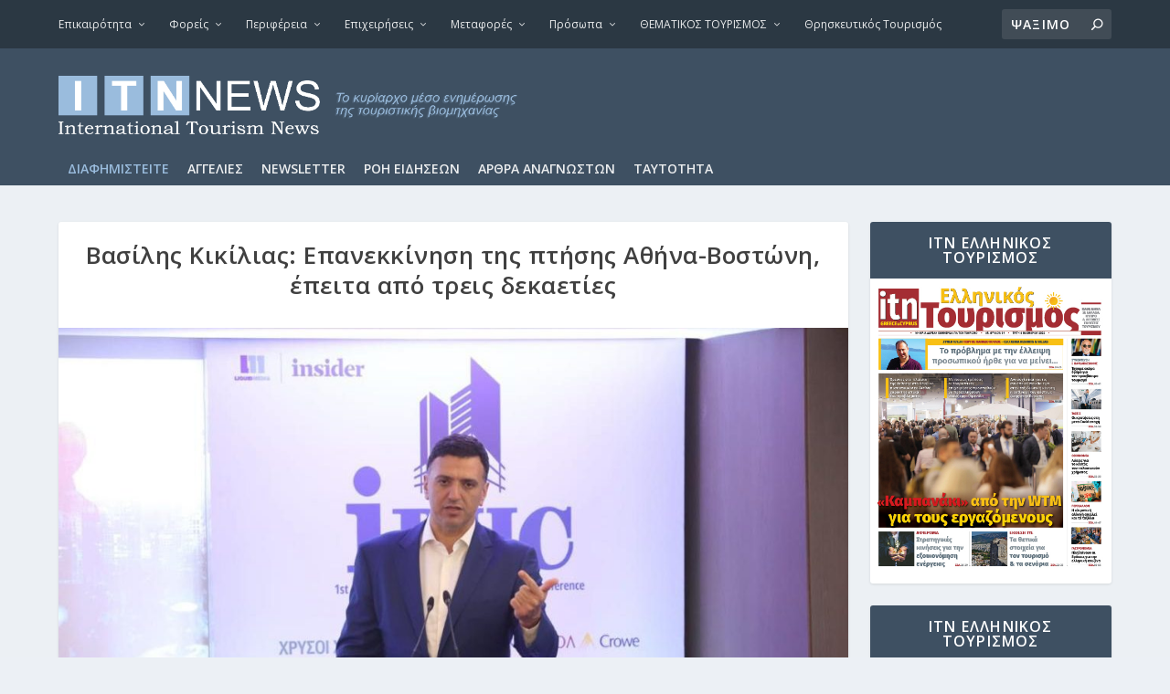

--- FILE ---
content_type: text/html; charset=utf-8
request_url: https://www.google.com/recaptcha/api2/aframe
body_size: 269
content:
<!DOCTYPE HTML><html><head><meta http-equiv="content-type" content="text/html; charset=UTF-8"></head><body><script nonce="J5jGGnj9OBS8kEJ9RgSoww">/** Anti-fraud and anti-abuse applications only. See google.com/recaptcha */ try{var clients={'sodar':'https://pagead2.googlesyndication.com/pagead/sodar?'};window.addEventListener("message",function(a){try{if(a.source===window.parent){var b=JSON.parse(a.data);var c=clients[b['id']];if(c){var d=document.createElement('img');d.src=c+b['params']+'&rc='+(localStorage.getItem("rc::a")?sessionStorage.getItem("rc::b"):"");window.document.body.appendChild(d);sessionStorage.setItem("rc::e",parseInt(sessionStorage.getItem("rc::e")||0)+1);localStorage.setItem("rc::h",'1768986372670');}}}catch(b){}});window.parent.postMessage("_grecaptcha_ready", "*");}catch(b){}</script></body></html>

--- FILE ---
content_type: application/javascript
request_url: https://itnnews.gr/wp-includes/js/dist/notices.min.js?ver=e44820c667bf205cacdfc48cbeb3c2e6
body_size: 2399
content:
/*! This file is auto-generated */
!function(){"use strict";var t={d:function(e,n){for(var o in n)t.o(n,o)&&!t.o(e,o)&&Object.defineProperty(e,o,{enumerable:!0,get:n[o]})},o:function(t,e){return Object.prototype.hasOwnProperty.call(t,e)},r:function(t){"undefined"!=typeof Symbol&&Symbol.toStringTag&&Object.defineProperty(t,Symbol.toStringTag,{value:"Module"}),Object.defineProperty(t,"__esModule",{value:!0})}},e={};t.r(e),t.d(e,{store:function(){return E}});var n={};t.r(n),t.d(n,{createErrorNotice:function(){return v},createInfoNotice:function(){return g},createNotice:function(){return a},createSuccessNotice:function(){return f},createWarningNotice:function(){return p},removeNotice:function(){return w}});var o={};t.r(o),t.d(o,{getNotices:function(){return b}});var i=window.wp.data,r=window.lodash;var c=t=>e=>function(){let n=arguments.length>0&&void 0!==arguments[0]?arguments[0]:{},o=arguments.length>1?arguments[1]:void 0;const i=o[t];if(void 0===i)return n;const r=e(n[i],o);return r===n[i]?n:{...n,[i]:r}};const u=c("context")((function(){let t=arguments.length>0&&void 0!==arguments[0]?arguments[0]:[],e=arguments.length>1?arguments[1]:void 0;switch(e.type){case"CREATE_NOTICE":return[...(0,r.reject)(t,{id:e.notice.id}),e.notice];case"REMOVE_NOTICE":return(0,r.reject)(t,{id:e.id})}return t}));var s=u;const l="global",d="info";function a(){let t=arguments.length>0&&void 0!==arguments[0]?arguments[0]:d,e=arguments.length>1?arguments[1]:void 0,n=arguments.length>2&&void 0!==arguments[2]?arguments[2]:{};const{speak:o=!0,isDismissible:i=!0,context:c=l,id:u=(0,r.uniqueId)(c),actions:s=[],type:a="default",__unstableHTML:f,icon:g=null,explicitDismiss:v=!1,onDismiss:p}=n;return e=String(e),{type:"CREATE_NOTICE",context:c,notice:{id:u,status:t,content:e,spokenMessage:o?e:null,__unstableHTML:f,isDismissible:i,actions:s,type:a,icon:g,explicitDismiss:v,onDismiss:p}}}function f(t,e){return a("success",t,e)}function g(t,e){return a("info",t,e)}function v(t,e){return a("error",t,e)}function p(t,e){return a("warning",t,e)}function w(t){let e=arguments.length>1&&void 0!==arguments[1]?arguments[1]:l;return{type:"REMOVE_NOTICE",id:t,context:e}}const y=[];function b(t){let e=arguments.length>1&&void 0!==arguments[1]?arguments[1]:l;return t[e]||y}const E=(0,i.createReduxStore)("core/notices",{reducer:s,actions:n,selectors:o});(0,i.register)(E),(window.wp=window.wp||{}).notices=e}();